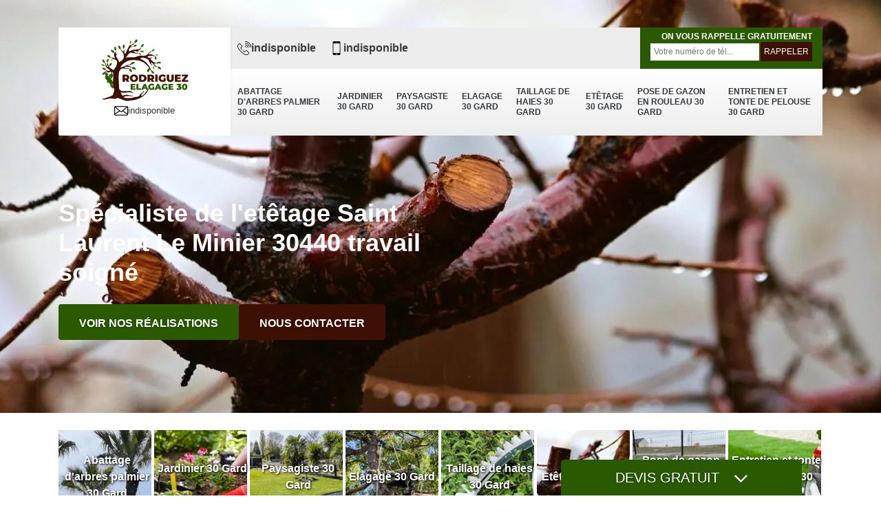

--- FILE ---
content_type: text/html; charset=UTF-8
request_url: https://www.elagage-30.fr/etetage-saint-laurent-le-minier-30440
body_size: 5190
content:
<!DOCTYPE html>
<html dir="ltr" lang="fr-FR">
<head>
		<meta charset="UTF-8" />
    <meta name=viewport content="width=device-width, initial-scale=1.0, minimum-scale=1.0 maximum-scale=1.0">
    <meta http-equiv="content-type" content="text/html; charset=UTF-8" >
    <title>Etêtage à Saint Laurent Le Minier 30440 Tél: 04.82.29.39.01</title>
        <meta name="description" content="Entreprise d'etêtage à Saint Laurent Le Minier 30440 disponible pour l'ensemble de vos travaux de jardinage sur tout le département devis et déplacement offert depuis notre site internet">        
    <link rel="shortcut icon" href="/skins/default/images/p/favicon.ico" type="image/x-icon">
	<link rel="icon" href="/skins/default/images/p/favicon.ico" type="image/x-icon">
    <link href="/skins/default/css/style.css" rel="stylesheet" type="text/css"/>
    <link rel="preconnect" href="https://www.googletagmanager.com">
<link rel="preconnect" href="https://nominatim.openstreetmap.org"></head>

<body class="Desktop ville">
    
    <div class="boxed-container">
      <header class="site-header"><div class="container"><div class="header__container"><div class="header"><div class="header__logo"><a href="/" title="logo-elagage-30-rodriguez-elagage-30"><img loading="lazy" src="/skins/default/images/p/Logo-rodriguez-elagage-30.png" alt="elagage-rodriguez-elagage-30"></a><div class="mailBlock"><a href="mailto:indisponible"><img loading="lazy" src="/skins/default/images/img/mail.webp" alt="icon">indisponible</a></div></div><nav class="nav header__navigation"><ul class="nav-list"><li class="nav-item"><a href="/">Abattage d'arbres palmier 30 Gard</a></li><li class="nav-item"><a href="jardinier-gard-30">Jardinier 30 Gard</a></li><li class="nav-item"><a href="paysagiste-gard-30">Paysagiste 30 Gard</a></li><li class="nav-item"><a href="elagage-gard-30">Elagage 30 Gard</a></li><li class="nav-item"><a href="taillage-haies-gard-30">Taillage de haies 30 Gard</a></li><li class="nav-item"><a href="etetage-gard-30">Etêtage 30 Gard</a></li><li class="nav-item"><a href="pose-gazon-rouleau-gard-30">Pose de gazon en rouleau 30 Gard</a></li><li class="nav-item"><a href="entretien-tonte-pelouse-gard-30">Entretien et tonte de pelouse 30 Gard</a></li></ul></nav><div class="header__top"><div class="header__top_wdg tel-top"><a href="tel:indisponible"><img loading="lazy" src="/skins/default/images/img/fixe.webp" alt="icon">indisponible</a><a href="tel:indisponible"><img loading="lazy" src="/skins/default/images/img/portable.webp" alt="icon">indisponible</a></div><div class="header__top_wdg rappel-gratuit"><strong>On vous rappelle gratuitement</strong><form action="/message.php" method="post" id="rappel_immediat"><input type="text" name="mail" id="mail2" value=""><input type="hidden" name="type" value="rappel"><input type="text" name="numtel" required="" placeholder="Votre numéro de tél..." class="form-input"><input type="submit" name="OK" value="RAPPELER" class=" btn btn-submit"></form></div></div></div></div></div></header><div class="homeslider"><div class="carouselSlider"><div class="fadeOut owl-carousel owl-theme"><div class="item" style="background-image:url(/skins/default/images/p/etetage-30.webp)"></div></div></div><div class="container"><div class="captionSlider"><h1>Spécialiste de l'etêtage Saint Laurent Le Minier 30440 travail soigné</h1><div class="btn_"><a href="/realisations" title="realisations" class="btn btn-custom">Voir nos réalisations</a><a href="/contact" title="contact" class="btn btn-custom color2">Nous contacter</a></div></div></div></div><div class="Devisgratuit"><p class="btn-button">Devis gratuit <i class="icon icon-angle-down"><img loading="lazy" src="/skins/default/images/img/fleche-devis.webp" alt="fleche-devis"></i></p><form action="/message.php" method="post" id="FormDevis"><input type="text" name="mail" id="mail" value=""><input type="text" name="nom" required="" class="form-input" placeholder="Votre Nom"><input type="text" name="code_postal" required="" class="form-input" placeholder="Votre code postal"><input type="text" name="email" required="" class="form-input" placeholder="Votre email"><input type="text" name="telephone" required="" class="form-input" placeholder="Votre téléphone"><textarea name="message" required="" class="form-input" placeholder="Votre message"></textarea><input type="submit" value="Envoyer ma demande" class="btn btn-submit"></form></div>
      <div class="Contenu"><div class="container"><ul class="categories"><li class="cat-item"><a href="/"><img loading="lazy" src="/skins/default/images/p/cat-rodriguez-elagage-30-abattage-d-arbres-palmier-30-gard.webp" alt="abattage-d-arbres-palmier-30-gard"><span>Abattage d'arbres palmier 30 Gard</span></a></li><li class="cat-item"><a href="jardinier-gard-30"><img loading="lazy" src="/skins/default/images/p/cat-rodriguez-elagage-30-jardinier-30-gard.webp" alt="jardinier-30-gard"><span>Jardinier 30 Gard</span></a></li><li class="cat-item"><a href="paysagiste-gard-30"><img loading="lazy" src="/skins/default/images/p/cat-rodriguez-elagage-30-paysagiste-30-gard.webp" alt="paysagiste-30-gard"><span>Paysagiste 30 Gard</span></a></li><li class="cat-item"><a href="elagage-gard-30"><img loading="lazy" src="/skins/default/images/p/cat-rodriguez-elagage-30-elagage-30-gard.webp" alt="elagage-30-gard"><span>Elagage 30 Gard</span></a></li><li class="cat-item"><a href="taillage-haies-gard-30"><img loading="lazy" src="/skins/default/images/p/cat-rodriguez-elagage-30-taillage-de-haies-30-gard.webp" alt="taillage-de-haies-30-gard"><span>Taillage de haies 30 Gard</span></a></li><li class="cat-item"><a href="etetage-gard-30"><img loading="lazy" src="/skins/default/images/p/cat-rodriguez-elagage-30-etetage-30-gard.webp" alt="etetage-30-gard"><span>Etêtage 30 Gard</span></a></li><li class="cat-item"><a href="pose-gazon-rouleau-gard-30"><img loading="lazy" src="/skins/default/images/p/cat-rodriguez-elagage-30-pose-de-gazon-en-rouleau-30-gard.webp" alt="pose-de-gazon-en-rouleau-30-gard"><span>Pose de gazon en rouleau 30 Gard</span></a></li><li class="cat-item"><a href="entretien-tonte-pelouse-gard-30"><img loading="lazy" src="/skins/default/images/p/cat-rodriguez-elagage-30-entretien-et-tonte-de-pelouse-30-gard.webp" alt="entretien-et-tonte-de-pelouse-30-gard"><span>Entretien et tonte de pelouse 30 Gard</span></a></li></ul><div class="corps"><div class="mainleft"><div class="Block Block0"><div class="bloc-une"><span>Entreprise de pose de grillage : Rodriguez Elagage 30, le meilleur choix pour les propriétaires exigeants</h2><p>Entreprise de pose de grillage qui bénéficie de la confiance des propriétaires les plus exigeants dans la ville de Saint Laurent Le Minier dans le 30440, nous sommes un prestataire qui peut vous assurer un travail de qualité à un prix abordable. Quel que soit votre besoin ou votre contrainte, nous serons en mesure de vous donner satisfaction. Que vous soyez un particulier ou un professionnel, nous avons une équipe qui pourra vous offrir une entière satisfaction. Si vous avez des questions, contactez-nous !
</p></div></div><div class="Block Block1"><div class="row"><div class="col-md-5"><div class="ImgContenu" style="background-image: url(/photos/1141850-etetage-rodriguez-elagage-30-1.jpg);"></div></div><div class="col-md-7"><div class="bloc-une"><h2>Tarif de pose de grillage abordable : Rodriguez Elagage 30 reste la référence pour les propriétaires</h2><p>En matière de pose de grillage, dans la ville de Saint Laurent Le Minier dans le 30440, nous avons les tarifs les moins chers du marché. À nos prix qui sont les plus bas, s’ajoute la qualité de nos prestations. Les propriétaires les plus exigeants dans cette localité choisissent de nous faire confiance compte tenu de notre savoir-faire. Que vous ayez un domaine industriel à délimiter ou une propriété appartenant à un particulier à sécuriser, nous pouvons vous satisfaire. Contactez-nous !
</p></div></div></div></div><div class="Block Block2"><div class="row"><div class="col-md-5"><div class="ImgContenu" style="background-image: url(/photos/1141850-etetage-rodriguez-elagage-30-2.jpg);"></div></div><div class="col-md-7"><div class="bloc-une"><h2>Obtenez votre devis d’étêtage d’arbre en contactant Rodriguez Elagage 30</h2><p>Si vous disposez d’un ou de plusieurs arbres dans votre jardin et que vous voulez leur donner des formes particulières, vous pouvez vous adresser à notre entreprise. Leader dans le domaine, nous avons une longue expérience en matière d’étêtage. Les clients les plus exigeants choisissent de nous faire confiance pour de multiples raisons dont la principale est le prix abordable que nous appliquons. Si vous voulez demander un devis, contactez nos chargés de clientèle. Le devis est établi gratuitement et sans engagement.
</p></div></div></div></div><div class="Block Block3"><div class="row"><div class="col-md-5"><div class="ImgContenu" style="background-image: url(/photos/1141850-etetage-rodriguez-elagage-30-3.jpg);"></div></div><div class="col-md-7"><div class="bloc-une"><h2>Pourquoi contacter un pro pour l’installation de son grillage ? </h2><p>Faire appel à un professionnel pour l’installation de son grillage permet d’éviter les soucis dus au manque de matériels ou encore du manque de maîtrise des notions de pose de grillage. Si vous faites appel à un pro, vous profitez également de tarifs détaillés qui sont précisés dans le devis détaillé. Vous ne serez donc pas tarifés pour des prestations qui n’étaient pas connues d’avance. L’établissement d’un devis est toujours gratuit pour une pose de grillage alors faites appel à un expert comme la société Rodriguez Elagage 30.
</p></div></div></div></div><div class="Block Block4"><div class="row"><div class="col-md-5"><div class="ImgContenu" style="background-image: url(/photos/1141850-etetage-rodriguez-elagage-30-4.jpg);"></div></div><div class="col-md-7"><div class="bloc-une"><h2>Rodriguez Elagage 30, un prestataire connu pour les poses de clôture pas chère</h2><p>La pose de clôture pas chère est la principale raison qui a fait connaître notre entreprise. Nos tarifs sont constamment au-dessous des prix pratiqués sur le marché et nos services sont d’une qualité exceptionnelle. Pour des services correspondant à vos contraintes, il est recommandé de faire appel à notre équipe. Nous mettrons en œuvre notre savoir-faire pour vous aider de bout en bout pour mener à bien votre projet de pose de clôture. Pour obtenir un devis détaillé, contactez nos chargés de clientèle.</p></div></div></div></div><div class="Block Block5"><div class="row"><div class="col-md-6"><div class="ImgContenu" style="background-image: url(/photos/1141850-etetage-rodriguez-elagage-30-5.jpg);"></div></div><div class="col-md-6"><div class="bloc-une"><h2>Devis de pose de grillage : pourquoi devez-vous en demander auprès de votre futur prestataire ? </h2><p>Demander un devis de pose de grillage auprès de son futur prestataire vous permet de savoir à l’avance le tarif qu’il propose pour la réalisation de votre projet. Il est important de savoir que le coût de la pose de grillage n’est pas le même pour tous les spécialistes dans le domaine. Disposer de plusieurs devis vous permettra donc de comparer les prix proposés par ces derniers. Chez Rodriguez Elagage 30, l’établissement d’un devis se fait très rapidement et gratuitement. Appelez-nous ou visitez notre site web pour des informations supplémentaires.
</p></div></div></div></div><div class="Block Block6"><div class="row"><div class="col-md-6"><div class="ImgContenu" style="background-image: url(/photos/1141850-etetage-rodriguez-elagage-30-6.jpg);"></div></div><div class="col-md-6"><div class="bloc-une"><h2>Pourquoi devez-vous faire appel à un jardinier pour l’étêtage de votre arbre</h2><p>Étêter un arbre nécessite un certain savoir-faire. L’opération exige également une certaine connaissance des arbres et surtout de son développement. Si vous êtes un profane, il faut éviter de procéder à un étêtage pour éviter les accidents et problèmes liés à la santé du végétal. Il est plutôt recommandé de se tourner vers un professionnel comme Rodriguez Elagage 30 qui est un jardinier expert et chevronné. Les prestations livrées par ce dernier répondront à vos exigences et ses prix sont abordables. 
</p></div></div></div></div><div class="Block Block7"><div class="row"><div class="col-md-6"><div class="ImgContenu" style="background-image: url(/photos/1141850-etetage-rodriguez-elagage-30-7.jpg);"></div></div><div class="col-md-6"><div class="bloc-une"><h2>Contactez le paysagiste pour la pose de vos grillages et de clôtures Rodriguez Elagage 30</h2><p>Faire appel à un paysagiste pour la pose de ses grillages et clôtures est nécessaire si vous voulez que les matériaux utilisés soient en parfaite harmonie avec votre jardin. En effet, il existe des matériaux qui ne s’adaptent pas avec votre espace vert et le rendent moins esthétique. L’intervention d’un paysagiste comme Rodriguez Elagage 30 vous permettra également de bénéficier d’un accompagnement professionnel dans la réalisation des démarches relatives aux demandes d’autorisation pour la réalisation de cette opération. Contactez-nous si vous avez des questions !
</p></div></div></div></div><div class="Block Block8"><div class="row"><div class="col-md-6"><div class="ImgContenu" style="background-image: url(/photos/1141850-etetage-rodriguez-elagage-30-8.jpg);"></div></div><div class="col-md-6"><div class="bloc-une"><h2>Pose de grillage : comment faire pour bien choisir son matériau ? </h2><p>Il existe sur le marché un certain nombre de types de grillage. Si vous êtes un profane, il est toujours conseillé de s’adresser à un professionnel pour vous accompagner dans le choix du produit qui vous convient le mieux. Que vous optez pour un grillage simple torsion ou un grillage souple en rouleau, l’accompagnement d’un spécialiste en la matière vous évite les mauvaises surprises. Si vous habitez dans la ville de Saint Laurent Le Minier dans le 30440, vous pouvez vous adresser à la société Rodriguez Elagage 30. Cette dernière dispose d’une longue expérience en la matière.
</p></div></div></div></div><div class="content-list"><div class="row"><div class="col-lg-6 box0ne"></div><div class="col-lg-6 boxTwo"></div><div class="col-lg-6 boxThre"></div><div class="col-lg-6 boxFor"></div></div></div></div></div></div><div class="lastBlock"><div class="container"></div></div><div class="listCategories"><div class="container"><div class="Services"><span class="Titre">Autres services</span><div class="Liens"><a href="/jardinier-saint-laurent-le-minier-30440">Jardinier Saint Laurent Le Minier 30440</a><a href="/paysagiste-saint-laurent-le-minier-30440">Paysagiste Saint Laurent Le Minier 30440</a><a href="/elagage-saint-laurent-le-minier-30440">Elagage Saint Laurent Le Minier 30440</a><a href="/taillage-haies-saint-laurent-le-minier-30440">Taillage de haies Saint Laurent Le Minier 30440</a><a href="/abattage-arbres-palmier-saint-laurent-le-minier-30440">Abattage d'arbres palmier Saint Laurent Le Minier 30440</a><a href="/entretien-tonte-pelouse-saint-laurent-le-minier-30440">Entretien et tonte de pelouse Saint Laurent Le Minier 30440</a><a href="/pose-gazon-rouleau-saint-laurent-le-minier-30440">Pose de gazon en rouleau Saint Laurent Le Minier 30440</a></div></div></div></div></div>
      <footer class="page-footer"><div class="footer-content"><div class="container"><div class="footer-col-left"><div class="inside"><span>Contact</span><div class="contact-info"><img loading="lazy" src="/skins/default/images/img/adresse-1.webp" alt="icon">indisponible</div><div class="contact-info tel-foot"><img loading="lazy" src="/skins/default/images/img/fixe-1.webp" alt="icon"><div><a href="tel:indisponible">indisponible</a><br><a href="tel:indisponible">indisponible</a></div></div><div class="contact-info mailBlock_Footer"><img loading="lazy" src="/skins/default/images/img/mail-1.webp" alt="icon"><a href="mailto:indisponible" target="_blank">indisponible</a></div><div class="contact-info-divider"></div><span>Horaire d'ouverture</span><div class="contact-info"><img loading="lazy" src="/skins/default/images/img/clock.webp" alt="icon"><div>Lundi-Samedi: <span class="color">8h00 - 18h00</span> <br>Dimanche Férmé</div></div></div></div></div><div id="Map" class="footer-map"></div></div><div class="footer-bottom"><div class="container"><div class="copyright">©2024 - 2026 Tout droit réservé - <a href="/mentions-legales" title="Mentions légales">Mentions légales</a> - <a href="/contact" title="contact" >Nous contacter</a></div></div></div></footer>
    </div>
</body>

<script src="/js/jquery-3.6.0.min.js"></script>
<script src="/js/scripts.js"></script>
<script src="skins/default/js/slick.min.js"></script>
<script src="skins/default/js/owl.carousel.min.js"></script>

<script type="text/javascript">		
		var Support = 'Desktop';
		$(document).ready(function(){
		// Js lancés une fois la page chargée
			
		          initAnalytics('_');
		
        // Append the mobile icon nav
        
        $('.nav-item').has('ul').prepend('<span class="nav-click"><i class="nav-arrow"></i></span>');
        $('.nav-mobile').click(function(){
            $('.nav-list').toggle();
        });
        $('.nav-list').on('click', '.nav-click', function(){
            $(this).siblings('.nav-submenu').toggle();
            $(this).children('.nav-arrow').toggleClass('nav-rotate');
            
        });

        
        //Mobile
                

        //slider
		    $('.fadeOut').owlCarousel({
          items: 1,
          // animateOut: 'fadeOut',
          loop: true,
          margin: 10,
          autoplay:true,
          dots: false
        });

        $('.slide-temoignage').slick({
            arrows:false,
            slidesToScroll: 1,
            autoplay: true,
            autoplaySpeed: 2000,
            pauseOnHover:false
        });

        //toogle
                $( ".btn-button" ).click(function() {
          $( "#FormDevis" ).toggle();
        });
        
        //header
        $('.content-list').find('.box0ne').append($('.Block1'));
        $('.content-list').find('.boxTwo').append($('.Block2'));
        $('.content-list').find('.boxThre').append($('.Block3'));
        $('.content-list').find('.boxFor').append($('.Block4'));

        $('.lastBlock').find('.container').append($('.Block5, .Block6, .Block7, .Block8, .Block9, .Block10, .Block11'));

		});
	</script>

<link rel="stylesheet" href="/js/leaflet/leaflet.css" />
<script src="/js/leaflet/leaflet.js"></script>
<script src="/js/map.js"></script>
<script>initMap('France',16);</script>
</html>
